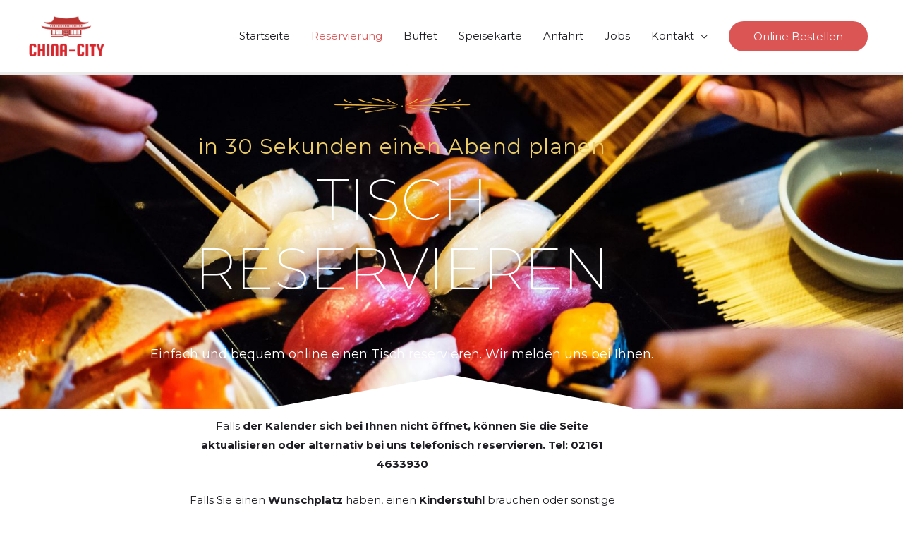

--- FILE ---
content_type: text/css
request_url: https://chinacity-mg.de/wp-content/uploads/elementor/css/post-395.css?ver=1769057192
body_size: 1082
content:
.elementor-395 .elementor-element.elementor-element-f7233b1 > .elementor-container > .elementor-column > .elementor-widget-wrap{align-content:center;align-items:center;}.elementor-395 .elementor-element.elementor-element-f7233b1:not(.elementor-motion-effects-element-type-background), .elementor-395 .elementor-element.elementor-element-f7233b1 > .elementor-motion-effects-container > .elementor-motion-effects-layer{background-image:url("https://chinacity-mg.de/wp-content/uploads/2019/07/asian-chopsticks-crab-697058.jpg");background-position:center center;background-size:cover;}.elementor-395 .elementor-element.elementor-element-f7233b1 > .elementor-background-overlay{background-color:transparent;background-image:linear-gradient(180deg, #030026 0%, #1d1d23 100%);opacity:0.5;transition:background 0.3s, border-radius 0.3s, opacity 0.3s;}.elementor-395 .elementor-element.elementor-element-f7233b1 > .elementor-container{min-height:60vh;}.elementor-395 .elementor-element.elementor-element-f7233b1{transition:background 0.3s, border 0.3s, border-radius 0.3s, box-shadow 0.3s;padding:10px 0px 10px 0px;}.elementor-395 .elementor-element.elementor-element-f7233b1 > .elementor-shape-bottom .elementor-shape-fill{fill:#ffffff;}.elementor-395 .elementor-element.elementor-element-f7233b1 > .elementor-shape-bottom svg{width:calc(40% + 1.3px);height:50px;}.elementor-395 .elementor-element.elementor-element-ad4bbd6 img{width:200px;filter:brightness( 89% ) contrast( 104% ) saturate( 105% ) blur( 0px ) hue-rotate( 0deg );}.elementor-395 .elementor-element.elementor-element-92650ab > .elementor-widget-container{margin:0px 0px -15px 0px;}.elementor-395 .elementor-element.elementor-element-92650ab{text-align:center;}.elementor-395 .elementor-element.elementor-element-92650ab .elementor-heading-title{letter-spacing:1px;color:#eccc68;}.elementor-395 .elementor-element.elementor-element-47c1b2f > .elementor-widget-container{margin:0px 0px 40px 0px;}.elementor-395 .elementor-element.elementor-element-47c1b2f{text-align:center;}.elementor-395 .elementor-element.elementor-element-47c1b2f .elementor-heading-title{font-family:"Montserrat", Sans-serif;font-size:82px;font-weight:200;text-transform:uppercase;letter-spacing:0px;text-shadow:0px 0px 25px rgba(96,96,96,0.86);color:#ffffff;}.elementor-395 .elementor-element.elementor-element-348e33c > .elementor-widget-container{margin:0px 0px 40px 0px;}.elementor-395 .elementor-element.elementor-element-348e33c{text-align:center;font-size:18px;line-height:25px;color:#ffffff;}.elementor-395 .elementor-element.elementor-element-e8e92dc > .elementor-element-populated{margin:0% 22% 0% 22%;--e-column-margin-right:22%;--e-column-margin-left:22%;}.elementor-395 .elementor-element.elementor-element-eac3a5e{text-align:center;}.elementor-395 .elementor-element.elementor-element-eac3a5e .elementor-heading-title{font-size:30px;}.elementor-395 .elementor-element.elementor-element-d1db1b1{text-align:justify;}.elementor-395 .elementor-element.elementor-element-05c3874{transition:background 0.3s, border 0.3s, border-radius 0.3s, box-shadow 0.3s;margin-top:0px;margin-bottom:0px;padding:20px 0px 0px 0px;}.elementor-395 .elementor-element.elementor-element-05c3874 > .elementor-background-overlay{transition:background 0.3s, border-radius 0.3s, opacity 0.3s;}.elementor-395 .elementor-element.elementor-element-0f59be1 .elementor-heading-title{font-size:30px;}.elementor-395 .elementor-element.elementor-element-8ccb668 .elementor-heading-title{font-size:30px;}.elementor-395 .elementor-element.elementor-element-38546b8{text-align:justify;}.elementor-395 .elementor-element.elementor-element-339f12f .elementor-heading-title{font-size:30px;}.elementor-395 .elementor-element.elementor-element-724c23b{text-align:justify;}@media(min-width:768px){.elementor-395 .elementor-element.elementor-element-e8e92dc{width:100%;}.elementor-395 .elementor-element.elementor-element-b359635{width:49.945%;}.elementor-395 .elementor-element.elementor-element-54a769a{width:50.055%;}}@media(max-width:1024px){.elementor-395 .elementor-element.elementor-element-f7233b1 > .elementor-container{min-height:570px;}.elementor-395 .elementor-element.elementor-element-f7233b1 > .elementor-shape-bottom svg{height:50px;}.elementor-395 .elementor-element.elementor-element-f7233b1{padding:0px 0px 30px 0px;}.elementor-395 .elementor-element.elementor-element-ad4bbd6 img{width:200px;}.elementor-395 .elementor-element.elementor-element-47c1b2f .elementor-heading-title{font-size:50px;}.elementor-395 .elementor-element.elementor-element-348e33c{font-size:16px;}}@media(max-width:767px){.elementor-395 .elementor-element.elementor-element-f7233b1 > .elementor-container{min-height:472px;}.elementor-395 .elementor-element.elementor-element-f7233b1 > .elementor-shape-bottom svg{width:calc(50% + 1.3px);height:30px;}.elementor-395 .elementor-element.elementor-element-f7233b1{padding:0px 0px 0px 0px;}.elementor-395 .elementor-element.elementor-element-ad4bbd6 img{width:100px;}.elementor-395 .elementor-element.elementor-element-47c1b2f .elementor-heading-title{font-size:39px;}.elementor-395 .elementor-element.elementor-element-348e33c{font-size:15px;}.elementor-395 .elementor-element.elementor-element-e8e92dc > .elementor-element-populated{margin:0px 0px 0px 0px;--e-column-margin-right:0px;--e-column-margin-left:0px;}}@media(max-width:1024px) and (min-width:768px){.elementor-395 .elementor-element.elementor-element-7a18822{width:10%;}.elementor-395 .elementor-element.elementor-element-60d2bfd{width:80%;}.elementor-395 .elementor-element.elementor-element-7688b61{width:10%;}}@media(min-width:1025px){.elementor-395 .elementor-element.elementor-element-f7233b1:not(.elementor-motion-effects-element-type-background), .elementor-395 .elementor-element.elementor-element-f7233b1 > .elementor-motion-effects-container > .elementor-motion-effects-layer{background-attachment:fixed;}}